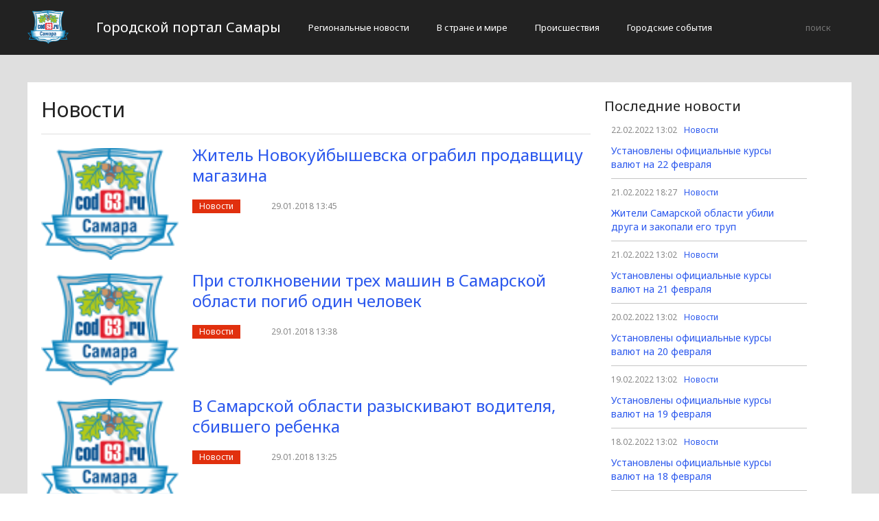

--- FILE ---
content_type: text/html; charset=UTF-8
request_url: https://cod63.ru/novosti/page/192
body_size: 3452
content:
<!DOCTYPE html>
<html>
<head>
    <title>Новости</title>
    <meta charset="utf-8">
    <meta id="viewport" name="viewport" content="width=device-width,initial-scale=1.0,maximum-scale=1"/>
    <meta name="yandex-verification" content="96f747b7ff78f8ee" />
    <link rel="shortcut icon" href="/favicon.ico" type="image/x-icon"/>
    <link
        href='https://fonts.googleapis.com/css?family=Noto+Sans:400,400italic,700,700italic&amp;subset=latin,cyrillic,cyrillic-ext,latin-ext'
        rel='stylesheet' type='text/css'>
    <link rel="stylesheet" href="/site/css/bootstrap.min.css">
    <link
        href='https://fonts.googleapis.com/css?family=Noto+Serif:400,400italic,700,700italic&amp;subset=latin,cyrillic,cyrillic-ext,latin-ext'
        rel='stylesheet' type='text/css'>
    <link rel="stylesheet" href="/site/css/style.css?v=12" type="text/css"/>
    <link rel="stylesheet" href="/site/css/media.css?v=9" type="text/css"/>
    <!--[if IE 7]>
    <link rel="stylesheet" href="/site/css/IE7.css" type="text/css"/> <![endif]-->
    <!--[if IE 8]>
    <link rel="stylesheet" href="/site/css/IE8.css" type="text/css"/> <![endif]-->
    <!--[if IE 9]>
    <link rel="stylesheet" href="/site/css/IE9.css" type="text/css"/> <![endif]-->
    <script type="text/javascript" src="/site/js/html5shiv.js"></script>
    <script type="text/javascript" src="/site/js/jquery-2.1.1.min.js"></script>
    <link href="/site/css/style_modal.css" rel="stylesheet" type="text/css"/>
    <script type="text/javascript" src="/site/js/init.js?v=2"></script>
    <script type="text/javascript" src="/site/js/bootstrap.min.js"></script>
    <script type="text/javascript" src="/site/js/StickyScroller.min.js"></script>
    <script type="text/javascript" src="/site/js/jquery.mousewheel.js"></script>
    <script type="text/javascript" src="/site/js/main.js?v=6"></script>
    </head>
<body>
<div class="all-content">
   <header class="header">
    <div class="wrap">
        <div class="header-wrap">
            <a href="/" class="logo">
                <img src="/logo.png" alt="" style="width: 60px;">
            </a>
            <p class="smy" style="width: auto">Городской портал Самары</p>
                            <nav class="menu">
                    <span class="menu-adaptive"><span class="bg-menu"></span>Меню</span>
                    <ul>
                                                    <li><a href="https://cod63.ru/regionalnye-novosti/page">Региональные новости</a></li>
                                                    <li><a href="https://cod63.ru/v-strane-i-mire/page">В стране и мире</a></li>
                                                    <li><a href="https://cod63.ru/proissestviia/page">Происшествия</a></li>
                                                    <li><a href="https://cod63.ru/gorodskie-sobytiia/page">Городские события</a></li>
                                            </ul>
                </nav>
                        <form method="get" class="search-header" action="https://cod63.ru/search">
                <input class="search-header-input" type="text" placeholder="поиск" name="search">
                <button class="btn-search-header" type="submit"></button>
            </form>
        </div>
    </div>
</header>
    <div class="content">
        <div class="wrap">
                <div class="white-block">
        <div class="left-col">
            <section>
    <h2 class="line-header">Новости</h2>
                        <article class="news-line">
                <a class="news-line-img" href="{$item.url}">
                                            <img src="/logo.png" alt="">
                                    </a>
                <div class="news-line-text">
                    <h3>
                        <a href="https://cod63.ru/novosti/zhitel-novokujbyshevska-ograbil-prodavshhicu-magazina.html">Житель Новокуйбышевска ограбил продавщицу магазина</a>
                    </h3>
                    <a href="https://cod63.ru/novosti/page"
                       class="tag-important">Новости</a>
                    <time class="info-news-time" datetime="29.01.2018 13:45">
                        29.01.2018 13:45
                    </time>
                </div>
            </article>
                    <article class="news-line">
                <a class="news-line-img" href="{$item.url}">
                                            <img src="/logo.png" alt="">
                                    </a>
                <div class="news-line-text">
                    <h3>
                        <a href="https://cod63.ru/novosti/pri-stolknovenii-trex-mashin-v-samarskoj-oblasti-pogib-odin-chelovek.html">При столкновении трех машин в Самарской области погиб один человек</a>
                    </h3>
                    <a href="https://cod63.ru/novosti/page"
                       class="tag-important">Новости</a>
                    <time class="info-news-time" datetime="29.01.2018 13:38">
                        29.01.2018 13:38
                    </time>
                </div>
            </article>
                    <article class="news-line">
                <a class="news-line-img" href="{$item.url}">
                                            <img src="/logo.png" alt="">
                                    </a>
                <div class="news-line-text">
                    <h3>
                        <a href="https://cod63.ru/novosti/v-samarskoj-oblasti-razyskivayut-voditelya-sbivshego-rebenka.html">В Самарской области разыскивают водителя, сбившего ребенка</a>
                    </h3>
                    <a href="https://cod63.ru/novosti/page"
                       class="tag-important">Новости</a>
                    <time class="info-news-time" datetime="29.01.2018 13:25">
                        29.01.2018 13:25
                    </time>
                </div>
            </article>
                    <article class="news-line">
                <a class="news-line-img" href="{$item.url}">
                                            <img src="/logo.png" alt="">
                                    </a>
                <div class="news-line-text">
                    <h3>
                        <a href="https://cod63.ru/novosti/v-samarskoj-oblasti-podrostok-ukral-u-babushki-pensiyu.html">В Самарской области подросток украл у бабушки пенсию</a>
                    </h3>
                    <a href="https://cod63.ru/novosti/page"
                       class="tag-important">Новости</a>
                    <time class="info-news-time" datetime="26.01.2018 14:36">
                        26.01.2018 14:36
                    </time>
                </div>
            </article>
                    <article class="news-line">
                <a class="news-line-img" href="{$item.url}">
                                            <img src="/logo.png" alt="">
                                    </a>
                <div class="news-line-text">
                    <h3>
                        <a href="https://cod63.ru/novosti/passazhir-elektrichki-v-samare-izbil-i-porezal-nozhom-muzhchinu.html">Пассажир электрички в Самаре избил и порезал ножом мужчину</a>
                    </h3>
                    <a href="https://cod63.ru/novosti/page"
                       class="tag-important">Новости</a>
                    <time class="info-news-time" datetime="26.01.2018 14:29">
                        26.01.2018 14:29
                    </time>
                </div>
            </article>
                    <article class="news-line">
                <a class="news-line-img" href="{$item.url}">
                                            <img src="/logo.png" alt="">
                                    </a>
                <div class="news-line-text">
                    <h3>
                        <a href="https://cod63.ru/novosti/v-samarskoj-oblasti-lend-kruzer-vletel-na-vstrechke-v-semerku-dva-cheloveka-postradali.html">В Самарской области «Лэнд Крузер» влетел на встречке в «семерку»: два человека пострадали</a>
                    </h3>
                    <a href="https://cod63.ru/novosti/page"
                       class="tag-important">Новости</a>
                    <time class="info-news-time" datetime="26.01.2018 14:17">
                        26.01.2018 14:17
                    </time>
                </div>
            </article>
                    <article class="news-line">
                <a class="news-line-img" href="{$item.url}">
                                            <img src="/logo.png" alt="">
                                    </a>
                <div class="news-line-text">
                    <h3>
                        <a href="https://cod63.ru/novosti/v-samarskoj-oblasti-v-dtp-s-dvumya-furami-pogibla-zhenshhina.html">В Самарской области в ДТП с двумя фурами погибла женщина</a>
                    </h3>
                    <a href="https://cod63.ru/novosti/page"
                       class="tag-important">Новости</a>
                    <time class="info-news-time" datetime="26.01.2018 13:50">
                        26.01.2018 13:50
                    </time>
                </div>
            </article>
                    <article class="news-line">
                <a class="news-line-img" href="{$item.url}">
                                            <img src="/logo.png" alt="">
                                    </a>
                <div class="news-line-text">
                    <h3>
                        <a href="https://cod63.ru/novosti/v-samare-pri-pozhare-v-kvartire-pogib-muzhchina-2.html">В Самаре при пожаре в квартире погиб мужчина</a>
                    </h3>
                    <a href="https://cod63.ru/novosti/page"
                       class="tag-important">Новости</a>
                    <time class="info-news-time" datetime="26.01.2018 13:44">
                        26.01.2018 13:44
                    </time>
                </div>
            </article>
                    <article class="news-line">
                <a class="news-line-img" href="{$item.url}">
                                            <img src="/logo.png" alt="">
                                    </a>
                <div class="news-line-text">
                    <h3>
                        <a href="https://cod63.ru/novosti/zhitel-samarskoj-oblasti-ukral-iz-chastnogo-doma-posudu-na-2-500-tysyachi-rublej.html">Житель Самарской области украл из частного дома посуду на 2 500 тысячи рублей</a>
                    </h3>
                    <a href="https://cod63.ru/novosti/page"
                       class="tag-important">Новости</a>
                    <time class="info-news-time" datetime="26.01.2018 10:15">
                        26.01.2018 10:15
                    </time>
                </div>
            </article>
                    <article class="news-line">
                <a class="news-line-img" href="{$item.url}">
                                            <img src="/logo.png" alt="">
                                    </a>
                <div class="news-line-text">
                    <h3>
                        <a href="https://cod63.ru/novosti/zhitel-samarskoj-oblasti-izbil-do-smerti-druga-kotelkom.html">Житель Самарской области избил до смерти друга котелком</a>
                    </h3>
                    <a href="https://cod63.ru/novosti/page"
                       class="tag-important">Новости</a>
                    <time class="info-news-time" datetime="26.01.2018 10:06">
                        26.01.2018 10:06
                    </time>
                </div>
            </article>
        
                <div class="main-pagination">
            <ul>
                                    <li><a href="https://cod63.ru/novosti/page">1</a></li>
                    <li><a href="#">...</a></li>
                                                    <li  ><a
                            href="https://cod63.ru/novosti/page/190">190</a></li>
                                    <li  ><a
                            href="https://cod63.ru/novosti/page/191">191</a></li>
                                    <li  class="active-main-pagination"  ><a
                            href="https://cod63.ru/novosti/page/192">192</a></li>
                                    <li  ><a
                            href="https://cod63.ru/novosti/page/193">193</a></li>
                                    <li  ><a
                            href="https://cod63.ru/novosti/page/194">194</a></li>
                                                    <li><a href="#">...</a></li>
                    <li><a href="https://cod63.ru/novosti/page/562">562</a></li>
                            </ul>
        </div>
    </section>
        </div>
        <div class="right-col">
    <div class="latest-news">
        <h4>Последние новости</h4>
               <div class="one-newsfeed">
            <time class="one-newsfeed-time" datetime="22.02.2022 13:02">22.02.2022 13:02</time>
            <ul class="home-one-news-category">
                <li><a href="https://cod63.ru/novosti/page">Новости</a></li>
            </ul>
            <h6><a href="https://cod63.ru/novosti/ustanovleny-oficialnye-kursy-valyut-na-22-fevralya.html">Установлены официальные курсы валют на 22 февраля</a></h6>
        </div>
                <div class="one-newsfeed">
            <time class="one-newsfeed-time" datetime="21.02.2022 18:27">21.02.2022 18:27</time>
            <ul class="home-one-news-category">
                <li><a href="https://cod63.ru/novosti/page">Новости</a></li>
            </ul>
            <h6><a href="https://cod63.ru/novosti/zhiteli-samarskoj-oblasti-ubili-druga-i-zakopali-ego-trup.html">Жители Самарской области убили друга и закопали его труп</a></h6>
        </div>
                <div class="one-newsfeed">
            <time class="one-newsfeed-time" datetime="21.02.2022 13:02">21.02.2022 13:02</time>
            <ul class="home-one-news-category">
                <li><a href="https://cod63.ru/novosti/page">Новости</a></li>
            </ul>
            <h6><a href="https://cod63.ru/novosti/ustanovleny-oficialnye-kursy-valyut-na-21-fevralya.html">Установлены официальные курсы валют на 21 февраля</a></h6>
        </div>
                <div class="one-newsfeed">
            <time class="one-newsfeed-time" datetime="20.02.2022 13:02">20.02.2022 13:02</time>
            <ul class="home-one-news-category">
                <li><a href="https://cod63.ru/novosti/page">Новости</a></li>
            </ul>
            <h6><a href="https://cod63.ru/novosti/ustanovleny-oficialnye-kursy-valyut-na-20-fevralya.html">Установлены официальные курсы валют на 20 февраля</a></h6>
        </div>
                <div class="one-newsfeed">
            <time class="one-newsfeed-time" datetime="19.02.2022 13:02">19.02.2022 13:02</time>
            <ul class="home-one-news-category">
                <li><a href="https://cod63.ru/novosti/page">Новости</a></li>
            </ul>
            <h6><a href="https://cod63.ru/novosti/ustanovleny-oficialnye-kursy-valyut-na-19-fevralya.html">Установлены официальные курсы валют на 19 февраля</a></h6>
        </div>
                <div class="one-newsfeed">
            <time class="one-newsfeed-time" datetime="18.02.2022 13:02">18.02.2022 13:02</time>
            <ul class="home-one-news-category">
                <li><a href="https://cod63.ru/novosti/page">Новости</a></li>
            </ul>
            <h6><a href="https://cod63.ru/novosti/ustanovleny-oficialnye-kursy-valyut-na-18-fevralya.html">Установлены официальные курсы валют на 18 февраля</a></h6>
        </div>
                <div class="one-newsfeed">
            <time class="one-newsfeed-time" datetime="17.02.2022 13:02">17.02.2022 13:02</time>
            <ul class="home-one-news-category">
                <li><a href="https://cod63.ru/novosti/page">Новости</a></li>
            </ul>
            <h6><a href="https://cod63.ru/novosti/ustanovleny-oficialnye-kursy-valyut-na-17-fevralya.html">Установлены официальные курсы валют на 17 февраля</a></h6>
        </div>
                <div class="one-newsfeed">
            <time class="one-newsfeed-time" datetime="16.02.2022 15:23">16.02.2022 15:23</time>
            <ul class="home-one-news-category">
                <li><a href="https://cod63.ru/novosti/page">Новости</a></li>
            </ul>
            <h6><a href="https://cod63.ru/novosti/zhiteli-samary-nachali-poluchat-nabory-produktov.html">Жители Самары начали получать наборы продуктов</a></h6>
        </div>
                <div class="one-newsfeed">
            <time class="one-newsfeed-time" datetime="15.02.2022 13:02">15.02.2022 13:02</time>
            <ul class="home-one-news-category">
                <li><a href="https://cod63.ru/novosti/page">Новости</a></li>
            </ul>
            <h6><a href="https://cod63.ru/novosti/ustanovleny-oficialnye-kursy-valyut-na-15-fevralya.html">Установлены официальные курсы валют на 15 февраля</a></h6>
        </div>
                <div class="one-newsfeed">
            <time class="one-newsfeed-time" datetime="14.02.2022 13:02">14.02.2022 13:02</time>
            <ul class="home-one-news-category">
                <li><a href="https://cod63.ru/novosti/page">Новости</a></li>
            </ul>
            <h6><a href="https://cod63.ru/novosti/souziy-covid-19-na-sovmesnih-ucheniah-rossii-i-belarusi.html">Союзный COVID-19 на совместных учениях России и Беларуси</a></h6>
        </div>
        
        <a href="https://cod63.ru/all-news/page" class="btn btn-blue-border">
            <svg>
                <rect x="0" y="0" fill="none" width="100%" height="100%"></rect>
            </svg>
            Все новости
        </a>
    </div>
</div>
    </div>
            <div style="text-align: center;">
                <p class="fot">Сетевое издание «Cod63.ru»
Учредитель: Майоров Роман Евгеньевич.
Главный редактор: Сыроежкина Анна Николаевна.
Адрес: 430004, Республика Мордовия, город Саранск, ул. Кирова, д.63
Тел.: +7 929 747 33 89. Эл. почта: newscod@yandex.ru
Знак информационной продукции: 18+</p><br>
            </div>
        </div>
    </div>
</div>
</body>
</html>
